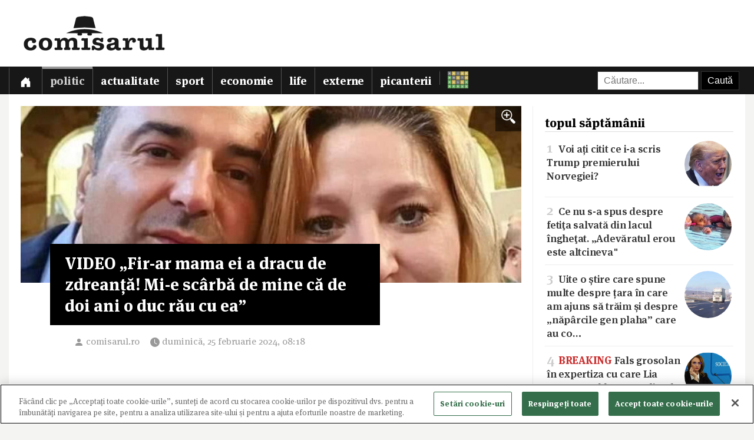

--- FILE ---
content_type: text/html; charset=utf-8
request_url: https://www.comisarul.ro/articol/video-fir-ar-mama-ei-a-dracu-de-zdreanta-mi-e-scar_1528307.html
body_size: 11665
content:
<!DOCTYPE html>
<html itemscope itemtype="http://schema.org/WebPage" lang="ro">
<head>
<meta http-equiv="Content-Type" content="text/html; charset=utf-8">


<!-- CookiePro Cookies Consent Notice start for comisarul.ro -->
<script src="https://cookie-cdn.cookiepro.com/scripttemplates/otSDKStub.js" data-language="ro" type="text/javascript" charset="UTF-8" data-domain-script="018dec94-f178-73be-ada7-8087c8b156f3" ></script>
<script type="text/javascript">
function OptanonWrapper() { }
</script>
<!-- CookiePro Cookies Consent Notice end for comisarul.ro -->


	<style>
		.qc-cmp2-summary-buttons button, .qc-cmp2-buttons-desktop button, .qc-cmp2-footer button {
			padding: 15px !important;
			font-weight: bold !important;
		}
	</style>
	
	<title>VIDEO „Fir-ar mama ei a dracu de zdreanță! Mi-e scârbă de mine că de doi ani o duc rău cu ea”</title>
		
	<meta name="description" content="Silvestru Șoșoacă, soțul senatoarei Diana Șoșoacă, a reacționat virulent la adresa acesteia, dezvăluind că de doi ani îndură comportamentul abuziv al acesteia.  „Am renunțat la tot ce aveam, la job-ul meu de aici, că să mă mut acolo. Ca să ce? Să fiu">
	<meta name="viewport" content="width=device-width, initial-scale=1">	
	
	
	<meta property="og:title" content="VIDEO „Fir-ar mama ei a dracu de zdreanță! Mi-e scârbă de mine că de doi ani o duc rău cu ea”">
	<meta property="og:description" content="Silvestru Șoșoacă, soțul senatoarei Diana Șoșoacă, a reacționat virulent la adresa acesteia, dezvăluind că de doi ani îndură comportamentul abuziv al acesteia.  „Am renunțat la tot ce aveam, la job-ul meu de aici, că să mă mut acolo. Ca să ce? Să fiu">
	<meta property="og:image" content="https://s3.comisarul.ro/56fe69e880fa27884b1b2411ee178fa6d31bcd5b.jpg">
	<meta property="og:site_name" content="comisarul.ro">
	<meta name="facebook-domain-verification" content="orhwzjo0wviz8zds5pkc1ofgwndm2g">
	<meta name="google-adsense-account" content="ca-pub-9609050391487443">
	
		<link rel="canonical" href="https://www.comisarul.ro/articol/video-fir-ar-mama-ei-a-dracu-de-zdreanta-mi-e-scar_1528307.html">
	<meta property="fb:app_id" content="292144785241710">
	<meta property="og:type" content="article">		
	<meta property="og:url" content="https://www.comisarul.ro/articol/video-fir-ar-mama-ei-a-dracu-de-zdreanta-mi-e-scar_1528307.html">	
	
	<link rel="image_src" href="https://s3.comisarul.ro/56fe69e880fa27884b1b2411ee178fa6d31bcd5b.jpg">
	<meta name="thumbnail" content="https://s3.comisarul.ro/56fe69e880fa27884b1b2411ee178fa6d31bcd5b.jpg">
	<meta name="apple-mobile-web-app-title" content="Comisarul">
	<meta name="application-name" content="Comisarul">
	<meta name="theme-color" content="black">

	<link rel="icon" href="https://s3.comisarul.ro/favicon.ico" sizes="any">
	<link rel="mask-icon" href="https://s3.comisarul.ro/safari-pinned-tab.svg" type="image/svg+xml" color="#000000">
	<link rel="apple-touch-icon" href="https://s3.comisarul.ro/apple-touch-icon.png">
	<link rel="manifest" href="https://s3.comisarul.ro/manifest.json">

	<link rel="stylesheet" href="//www.comisarul.ro/static/style.css?v=1766629526" media="all">	

	<meta itemprop="name" content="VIDEO „Fir-ar mama ei a dracu de zdreanță! Mi-e scârbă de mine că de doi ani o duc rău cu ea”">
	<meta itemprop="description" content="Silvestru Șoșoacă, soțul senatoarei Diana Șoșoacă, a reacționat virulent la adresa acesteia, dezvăluind că de doi ani îndură comportamentul abuziv al acesteia.  „Am renunțat la tot ce aveam, la job-ul meu de aici, că să mă mut acolo. Ca să ce? Să fiu">
	
	
			
	<!-- Global site tag (gtag.js) - Google Analytics -->
	<script async src="https://www.googletagmanager.com/gtag/js?id=UA-49656538-1"></script>
	<script>
	  window.dataLayer = window.dataLayer || [];
	  function gtag(){dataLayer.push(arguments);}
	  gtag('js', new Date());
	
	  gtag('config', 'UA-49656538-1');
	</script>
		
</head><body>
<div id="comments_overlay"></div>



<div id="topArea">
	
	<header id="header">
				
				
		<div id="logo">

			<div id="hamburger">
				<span></span>
				<span></span>
				<span></span>
				<span></span>
			</div>
			
			<a id="mobileLogo" href="/"><img alt='comisarul' width="246" height="25" src='https://s3.comisarul.ro/logo-inverted-simple.png' style='max-height:25px;position:relative;top:2px;left:5px;'></a>
						
			<a id="fullLogo" style="display: none;" href="/"><img alt="comisarul" width="240" height="66" src="https://s3.comisarul.ro/logo-black.png"></a>				
		</div>
	</header>
	
	
	<nav id="nav">		
		<ul>
			
			<li >
				<a class="menu" href="/" aria-label="Prima pagină">
					<svg height="1em" viewBox="0 0 16 16" class="bi bi-house-door-fill" fill="currentColor" xmlns="http://www.w3.org/2000/svg">
					  <path d="M6.5 10.995V14.5a.5.5 0 0 1-.5.5H2a.5.5 0 0 1-.5-.5v-7a.5.5 0 0 1 .146-.354l6-6a.5.5 0 0 1 .708 0l6 6a.5.5 0 0 1 .146.354v7a.5.5 0 0 1-.5.5h-4a.5.5 0 0 1-.5-.5V11c0-.25-.25-.5-.5-.5H7c-.25 0-.5.25-.5.495z"/>
					  <path fill-rule="evenodd" d="M13 2.5V6l-2-2V2.5a.5.5 0 0 1 .5-.5h1a.5.5 0 0 1 .5.5z"/>
					</svg></a></li>
			<li class="active"><a class="menu menuPolitic" href="/politic">Politic</a></li>
				<li><a class="menu menuActualitate" href="/actualitate">Actualitate</a></li>
				<li><a class="menu menuSport" href="/sport">Sport</a></li>
				<li><a class="menu menuEconomie" href="/economie">Economie</a></li>
				<li><a class="menu menuLife" href="/life">Life</a></li>
				<li><a class="menu menuExterne" href="/externe">Externe</a></li>
				<li><a class="menu menuPicanterii" href="/picanterii">Picanterii</a></li>
							<li id="menuCuvinte"><a class="menu" title="Cuvântul zilei" href='/cuvinte'><img src='https://s3.comisarul.ro/cuvinte.svg' width="35" height="28" style="max-width: none;" alt="Grilă rebus"> <span>Cuvântul zilei</span></a></li>
			
			<li id="judetSelector">
				<div id="search">					
					<form action="//www.google.ro/cse" id="cse-search-box">
					<input name="cx" type="hidden" value="007995235668406276062:mhleobhgugo"> 
					<input name="ie" type="hidden" value="UTF-8">
					<input name="q" style='width: 150px; padding: 6px 10px; box-sizing: content-box;' placeholder="Căutare...">
					<input name="sa" class='submit' type="submit" value="Caută" style='padding: 6px 10px;'> 
					</form>
				</div>			
			</li>
			
		</ul>

		<p id='navSocial'>
			<a href='https://www.facebook.com/comisarul.ro'><svg class="bi" fill="currentColor" xmlns="http://www.w3.org/2000/svg" width="2em" height="2em" viewBox="16 16 24 24"><path d="M32.8 24.7h-3.2v-2.1c0-0.8 0.5-1 0.9-1s2.3 0 2.3 0v-3.5l-3.1 0c-3.5 0-4.3 2.6-4.3 4.3v2.3h-2v3.6h2c0 4.6 0 10.2 0 10.2h4.2c0 0 0-5.6 0-10.2h2.8L32.8 24.7z"/></svg></a>			
			<a href='https://t.me/comisarul_ro'><svg class="bi" fill="currentColor" height="2em" viewBox="0 0 16 16" width="2em" xmlns="http://www.w3.org/2000/svg"><path d="M16 8A8 8 0 1 1 0 8a8 8 0 0 1 16 0zM8.287 5.906c-.778.324-2.334.994-4.666 2.01-.378.15-.577.298-.595.442-.03.243.275.339.69.47l.175.055c.408.133.958.288 1.243.294.26.006.549-.1.868-.32 2.179-1.471 3.304-2.214 3.374-2.23.05-.012.12-.026.166.016.047.041.042.12.037.141-.03.129-1.227 1.241-1.846 1.817-.193.18-.33.307-.358.336a8.154 8.154 0 0 1-.188.186c-.38.366-.664.64.015 1.088.327.216.589.393.85.571.284.194.568.387.936.629.093.06.183.125.27.187.331.236.63.448.997.414.214-.02.435-.22.547-.82.265-1.417.786-4.486.906-5.751a1.426 1.426 0 0 0-.013-.315.337.337 0 0 0-.114-.217.526.526 0 0 0-.31-.093c-.3.005-.763.166-2.984 1.09z"/></svg></a>
			<a style='margin-left: 10px;' href='https://news.google.com/publications/CAAqBwgKMPu4oQswk8O5Aw?hl=ro&gl=RO&ceid=RO%3Aro'><svg xmlns="http://www.w3.org/2000/svg" width="2em" height="2em" fill="currentColor" class="bi bi-google" viewBox="0 0 16 16"><path d="M15.545 6.558a9.42 9.42 0 0 1 .139 1.626c0 2.434-.87 4.492-2.384 5.885h.002C11.978 15.292 10.158 16 8 16A8 8 0 1 1 8 0a7.689 7.689 0 0 1 5.352 2.082l-2.284 2.284A4.347 4.347 0 0 0 8 3.166c-2.087 0-3.86 1.408-4.492 3.304a4.792 4.792 0 0 0 0 3.063h.003c.635 1.893 2.405 3.301 4.492 3.301 1.078 0 2.004-.276 2.722-.764h-.003a3.702 3.702 0 0 0 1.599-2.431H8v-3.08h7.545z"/></svg></a>
		</p>
	</nav>
	
</div>

<div id="container" class='containerArticol' >
		
	<div id="container_overlay"></div>
	<div id="reclama_160"></div>
			
	<section id="content">

	<h1 style='display: none;'>VIDEO „Fir-ar mama ei a dracu de zdreanță! Mi-e scârbă de mine că de doi ani o duc rău cu ea”</h1>
	
		

	<aside id="right">		
			
		<div id="reclama_right"></div>

		<section id="top">	
			<h2>topul săptămânii</h2>
			<ul>
								<li><a href="https://www.comisarul.ro/articol/voi-ati-citit-ce-i-a-scris-trump-premierului-norve_1612688.html"><img class="image lazy" loading="lazy" alt="" src="https://s3.comisarul.ro/6f6570ddd1fd8497bd26d4ff2eb0b8bcb120b027s.jpg"><span class="caption">1</span> Voi ați citit ce i-a scris Trump premierului Norvegiei?</a></li>
								<li><a href="https://www.comisarul.ro/articol/ce-nu-s-a-spus-despre-fetita-salvata-din-lacul-ing_1612946.html"><img class="image lazy" loading="lazy" alt="" src="https://s3.comisarul.ro/48260433bcbec3e56ab9c9bf67d64e695a32ec25s.jpg"><span class="caption">2</span> Ce nu s-a spus despre fetiţa salvată din lacul îngheţat. „Adevăratul erou este altcineva"</a></li>
								<li><a href="https://www.comisarul.ro/articol/uite-o-stire-care-spune-multe-despre-tara-in-care-_1612802.html"><img class="image lazy" loading="lazy" alt="" src="https://s3.comisarul.ro/53abc181582c920fd3b7c6562ffaff644c56b3acs.jpg"><span class="caption">3</span> Uite o știre care spune multe despre țara în care am ajuns să trăim și despre „năpârcile gen plaha” care au co&hellip;</a></li>
								<li><a href="https://www.comisarul.ro/articol/breaking-fals-grosolan-in-expertiza-cu-care-lia-sa_1612663.html"><img class="image lazy" loading="lazy" alt="" src="https://s3.comisarul.ro/1a81cb8798491ab116b9505a3efe17f794e17d74s.jpg"><span class="caption">4</span> <span style='color: #c33;font-weight:700'>BREAKING</span> Fals grosolan în expertiza cu care Lia Savonea a blocat verdictul Curții Constituționale privind pens&hellip;</a></li>
								<li><a href="https://www.comisarul.ro/articol/cine-este-familia-de-sibieni-care-detine-peste-100_1612778.html"><img class="image lazy" loading="lazy" alt="" src="https://s3.comisarul.ro/d79dd443c79ac52d58bb9cf581817db80e8c31f3s.jpg"><span class="caption">5</span> Cine este familia de sibieni care deține peste 100 de proprietăți în SUA</a></li>
							</ul>	
		</section>

		<section id="parteneri_top">

						<a href='https://credex.ro/'><img src='https://s3.comisarul.ro/credit-nevoi-personale.png' title='Credex - Credit de nevoi personale cu aprobare pe loc, bani instant in cont si finantare de pana la 50.000 lei.' alt='Credex - Credit de nevoi personale cu aprobare pe loc, bani instant in cont si finantare de pana la 50.000 lei.' loading="lazy"></a>
			
			<br><br>

		</section>
		
		<section id="editorial">
		<h2>verdict comisarul</h2>	
			
						
			<p>Urmărește comisarul.ro pe <a href="https://www.facebook.com/comisarul.ro">Facebook</a>, <a href="https://t.me/comisarul_ro">Telegram</a>, <a href="https://news.google.com/publications/CAAqBwgKMPu4oQswk8O5Aw?hl=ro&amp;gl=RO&amp;ceid=RO%3Aro">Google</a>, sau abonează-te la <a href="#" onclick="document.getElementById('emailNewsletter').scrollIntoView({ behavior: 'smooth'}); document.getElementById('emailNewsletter').focus(); return false;">newsletter-ul</a> nostru.						</p>
					
		</section>					
												
		<section id="parteneri">	
			<h2 style="display: none">parteneri</h2>

			<br><br>		
			<a href="https://risc-seismic.info/"><img width="300" height="250" style="border: 0; width: 300px; height: 250px;" src="https://s3.comisarul.ro/b7ed026ef031e1d781374b6cf9b804eed694e2ab.jpg" alt="Risc Seismic" title="Risc Seismic"></a>

		</section>	
		</aside>	
		
	<article id="left">
	
		<header id="lead">
			<a href="https://s3.comisarul.ro/56fe69e880fa27884b1b2411ee178fa6d31bcd5b.jpg" data-gallery="on"><div style="background-image: url('https://s3.comisarul.ro/56fe69e880fa27884b1b2411ee178fa6d31bcd5b.jpg');" class="image"><div class="zoom"><img src="/static/img/zoom_in.png" alt=""></div></div></a>

						<h1 >VIDEO „Fir-ar mama ei a dracu de zdreanță! Mi-e scârbă de mine că de doi ani o duc rău cu ea”</h1>
			
			<time datetime="2024-02-25T08:18:00">
				<svg width="1.5em" height="1em" viewBox="0 0 16 16" class="bi bi-person-fill" fill="currentColor" xmlns="http://www.w3.org/2000/svg"><path fill-rule="evenodd" d="M3 14s-1 0-1-1 1-4 6-4 6 3 6 4-1 1-1 1H3zm5-6a3 3 0 1 0 0-6 3 3 0 0 0 0 6z"/></svg><a style="text-decoration: none; color: #999;" href="http://comisarul.ro" target="_blank">comisarul.ro</a> 				
				<svg width="2em" height="1em" viewBox="0 0 16 16" class="bi bi-clock-fill" fill="currentColor" xmlns="http://www.w3.org/2000/svg">
					<path fill-rule="evenodd" d="M16 8A8 8 0 1 1 0 8a8 8 0 0 1 16 0zM8 3.5a.5.5 0 0 0-1 0V9a.5.5 0 0 0 .252.434l3.5 2a.5.5 0 0 0 .496-.868L8 8.71V3.5z"/>
				</svg><span id="timeArticol">duminică, 25 februarie 2024, 08:18</span>
			
								&nbsp; &nbsp; <div data-href="https://www.comisarul.ro/articol/video-fir-ar-mama-ei-a-dracu-de-zdreanta-mi-e-scar_1528307.html" class="fb-share-button" data-layout="button_count" data-size="large" data-mobile-iframe="true"></div>			 
							 					
				<a class="custom_share_button share_button" style="margin-top: 10px; margin-left: 10px; margin-right: 0; padding: 4px 10px; padding-left: 0; font-family: Helvetica, Arial, sans-serif !important;" href="https://www.comisarul.ro/articol/video-fir-ar-mama-ei-a-dracu-de-zdreanta-mi-e-scar_1528307.html" onclick="navigator.share({title: document.title, url:this.href}); return false;"><svg xmlns="http://www.w3.org/2000/svg" width="24" height="24" fill="currentColor" class="bi bi-send-fill" viewBox="0 0 20 20"><path d="M15.964.686a.5.5 0 0 0-.65-.65L.767 5.855H.766l-.452.18a.5.5 0 0 0-.082.887l.41.26.001.002 4.995 3.178 3.178 4.995.002.002.26.41a.5.5 0 0 0 .886-.083l6-15Zm-1.833 1.89L6.637 10.07l-.215-.338a.5.5 0 0 0-.154-.154l-.338-.215 7.494-7.494 1.178-.471-.47 1.178Z"/></svg> Distribuie</a>
								 			 		
			</time>
		</header>

			
		<div id="zonaArticol">
		<div id="corpArticol">		
			
				

			
								
						

			<p><strong>Silvestru Șoșoacă, soțul senatoarei Diana Șoșoacă, a reacționat virulent la adresa acesteia, dezvăluind că de doi ani îndură comportamentul abuziv al acesteia.</strong></p>  <p>„Am renunțat la tot ce aveam, la job-ul meu de aici, că să mă mut acolo. Ca să ce? Să fiu acum nevoit să plec și să o iau de la zero? Asta merită ceva? O doare în cur. Și atunci la cine să mă gândesc eu, la ea? Fir-ar mama ei a dracu de zdreanță. Mi-e scârbă de mine că de doi ani o duc rău cu ea. Mi-e scârbă că am stat doi ani. Dacă plecam în primul an ce bine îmi era. Plecam și cu asta basta.</p>  <p>Eu merg până la capătul lumii, dar nu mai vreau să merg cu ea. Vrea să mă dea afară din partid că-i contest eu autoritatea. Păi dacă ești retardată, nu faci absolut nimic decât să te cerți cu lumea? Nu faci nimic creativ. Dă-te dracu, fă un pas în spate. Ieși de pe grupuri, vorbești doar prin gura mea, scrii la mine de pe ăsta al meu, dar dacă scrii de pe al meu scrii frumos. Nu se poate, mă, să stea să drăcuie un om câte zece minute și să-l înjure. Nu se poate, nu se face. Ditamai senatorul țării. Te apuci și urli și zbieri și drăcui în drumul mare. Ți se spune de șase – șapte ori să te oprești și nu te oprești? Să intru în pământ de rușine de fiecare dată. Hai că nu se mai poate. Să-și ia pastilele dacă e nevrotică. Dacă nu e o schimbare radicală din partea ei și nu o să o facă, bineînțeles.</p>  <p>Mă rog de ea să vorbească cu mine. Șase zile nu mi-a răspuns la un mesaj. Așa de importantă se credea. Fiță de București. Nu am mai mers cu ea în mașină la București, să urle la mine, sunt două ore și jumătate de teroare. E lipsă de bun simț, lipsă de respect. Scap de beleaua asta și scap.</p>  <div class="banner-container">  <div class="banner-content">  <div id="div-gpt-ad-1637048221768-0" class="banner-script"></div>  </div>  </div>  <p>Nu cred că mai vreau niciun fel de dialog. De doi ani de zile sunt sacul ei de box. Până la urmă, valoarea mea e mai mare decât a ei. Acum a ieșit ea și strălucește, dar dacă o întrebi trei lucruri nu știe să ți le spună. Eu sunt obligat să iau măsura asta radicală. Ea nu are niciun prieten, pe nimeni n-are în Parlamentul ăla. Plăcerea cea mai mare e să se ducă acolo și să-i ia la șuturi pe toți. Pentru asta trăiește. Nu să-și facă o alianță sau ceva. Nu am fost să am prietenie cu nimeni, mi s-a interzis. Ca să nu mai urle nebuna, am lăsat dracu”, a declarat Silvestru Șoșoacă,  într-un  <a class="external_link" href="https://www.tiktok.com/@dincolodestiri/video/7338524169862155553?_r=1&amp;_t=8k9sgXU4dpB" target="_blank" rel="noopener nofollow">interviu</a>  telefonic, conform  <a href="https://www.romaniatv.net/silvestru-sotul-dianei-sosoaca-o-calca-in-picioare-pe-senatoarea-extremista-fir-ar-mama-ei-a-dracu-de-zdreanta-esti-retardata-nu-faci-absolut-nimic-decat-sa-te-certi-cu-lumea_8151269.html" target="_blank" rel="nofollow noopener">Romania TV.</a> </p>  <blockquote id="v967677377837029" class="tiktok-embed" cite="https://www.tiktok.com/@dincolodestiri/video/7338524169862155553" data-video-id="7338524169862155553"><iframe class="embeddedIframe" src="https://www.tiktok.com/embed/v2/7338524169862155553?lang=en-US&amp;referrer=https%3A%2F%2Fwww.romaniatv.net%2Fsilvestru-sotul-dianei-sosoaca-o-calca-in-picioare-pe-senatoarea-extremista-fir-ar-mama-ei-a-dracu-de-zdreanta-esti-retardata-nu-faci-absolut-nimic-decat-sa-te-certi-cu-lumea_8151269.html" name="__tt_embed__v967677377837029" data-mce-fragment="1"></iframe></blockquote>  <p>El a publicat și o scrisoare deschisă, adresată soției sale, în care spune că Diana Șoșoacă se lasă manipulată de cei care îi spun doar ce vor să audă și că a fost atrasă de iluzia vedetismului.</p>  <div class="banner-container">  <div class="banner-content">  <div id="div-gpt-ad-1637048211271-0" class="banner-script"></div>  </div>  </div>  <p>De asemenea, vorbește de „presiunile timp de luni de zile” făcute asupra senatoarei să meargă la Moscova. Scrisoarea vine după ce Șoșoacă și-a suspendat soțul din conducerea partidului SOS, iar acesta a refuzat public să fie lăsat fără funcție, potrivit digi24.ro.</p>  <p>„Diana, trezește-te” – este mesajul scrisorii deschise. Silvestru Șoșoacă spune că sunt oameni care „i-au creat dependență prin actele lor de servitute si slugărnicie” și care au întors-o împotriva lui.</p>  <p>Bărbatul vorbește și despre apropierea soției sale de Rusia: „când cineva te îndeamnă luni de zile să mergi la Moscova si tu accepți această presiune ca și când ar fi ceva normal…” În tot textul scrisorii, Silvestru Șoșoacă spune că soția lui a căzut pradă manipulărilor celor care vor să o transforme în „vedetă” pentru propriile lor interese.</p>  <p>Fragmente din textul scrisorii:</p>  <p>„Noi doi am plecat la un drum împreună pentru această țară – pentru români. Până in acest moment ne-am susținut, ne-am completat, ne-am contrazis, ne-am sfătuit si am reușit să construim. Din această echipă, Diana si Silvestru Șoșoacă, s-a născut un copil puternic: S.O.S. România.</p>  <div class="banner-container">  <div class="banner-content">  <div id="div-gpt-ad-1637048224515-0" class="banner-script"></div>  </div>  </div>  <p>Un copil cu sute de mii (poate milioane) de suflete ale acestei țări care au nevoie de unitate, au nevoie să luptăm pentru ei si să dăm ÎN PERMANENȚĂ dovadă de luciditate si pragmatism. Repet: ÎN PERMANENȚĂ! Ca în orice echipă puternică, pot exista divergente, care în cele din urmă se dovedesc a fi constructive. Iar înainte de toate, un lider trebuie să fie echilibrat! Divergențele noastre au plecat aproape întotdeauna de la cauze mai puțin raționale.</p>  <p>De la pericolul de a ceda psihic si emoțional in situații de criză. Când eu – soțul, coechipierul și aliatul tău – îți spun: “Ai grijă că trebuie să-ți păstrezi libertatea! Fii atentă la cei care-ți cântă in strună! Fii vigilentă când anumiți oameni îți spun numai ce îți place să auzi!” – tu alegi să te întorci împotriva propriei tale stabilități autentice, împotriva a ceea ce am construit? Devine clar că de fapt cei care ți-au creat dependență prin actele lor de servitute si slugărnicie, te întorc împotriva omului si echipei alături de care ai construit consistent si durabil. Nu este momentul să lăsăm loc pentru alții de a acționa toxic „divide et impera”.</p>						
							

				
				
		<p style="padding-top: 20px;">
		<a class="custom_share_button share_button" style="font-family: Helvetica, Arial, sans-serif !important;" href="https://www.comisarul.ro/articol/video-fir-ar-mama-ei-a-dracu-de-zdreanta-mi-e-scar_1528307.html" onclick="navigator.share({title: document.title, url:this.href}); return false;"><svg xmlns="http://www.w3.org/2000/svg" width="24" height="24" fill="currentColor" class="bi bi-send-fill" viewBox="0 0 20 20"><path d="M15.964.686a.5.5 0 0 0-.65-.65L.767 5.855H.766l-.452.18a.5.5 0 0 0-.082.887l.41.26.001.002 4.995 3.178 3.178 4.995.002.002.26.41a.5.5 0 0 0 .886-.083l6-15Zm-1.833 1.89L6.637 10.07l-.215-.338a.5.5 0 0 0-.154-.154l-.338-.215 7.494-7.494 1.178-.471-.47 1.178Z"/></svg> Distribuie</a>											
		<a class="custom_share_button facebook_button" style="font-family: Helvetica, Arial, sans-serif !important;" href="https://www.facebook.com/sharer/sharer.php?app_id=292144785241710&u=https://www.comisarul.ro/articol/video-fir-ar-mama-ei-a-dracu-de-zdreanta-mi-e-scar_1528307.html&display=popup&ref=plugin&src=share_button" onclick="return !window.open(this.href, 'Facebook', 'width=640,height=580')"><svg class="bi" fill="currentColor" viewBox="0 0 24 24" xmlns="http://www.w3.org/2000/svg"><path d="M19,4V7H17A1,1 0 0,0 16,8V10H19V13H16V20H13V13H11V10H13V7.5C13,5.56 14.57,4 16.5,4M20,2H4A2,2 0 0,0 2,4V20A2,2 0 0,0 4,22H20A2,2 0 0,0 22,20V4C22,2.89 21.1,2 20,2Z" /></svg> Distribuie</a>						
		<button id="comments_button" class="custom_share_button comments_button" style="font-family: Helvetica, Arial, sans-serif !important;"><svg xmlns="http://www.w3.org/2000/svg" width="24" height="24" fill="currentColor" class="bi bi-chat-square-quote" viewBox="0 0 16 16"> <path d="M14 1a1 1 0 0 1 1 1v8a1 1 0 0 1-1 1h-2.5a2 2 0 0 0-1.6.8L8 14.333 6.1 11.8a2 2 0 0 0-1.6-.8H2a1 1 0 0 1-1-1V2a1 1 0 0 1 1-1h12zM2 0a2 2 0 0 0-2 2v8a2 2 0 0 0 2 2h2.5a1 1 0 0 1 .8.4l1.9 2.533a1 1 0 0 0 1.6 0l1.9-2.533a1 1 0 0 1 .8-.4H14a2 2 0 0 0 2-2V2a2 2 0 0 0-2-2H2z"/> <path d="M7.066 4.76A1.665 1.665 0 0 0 4 5.668a1.667 1.667 0 0 0 2.561 1.406c-.131.389-.375.804-.777 1.22a.417.417 0 1 0 .6.58c1.486-1.54 1.293-3.214.682-4.112zm4 0A1.665 1.665 0 0 0 8 5.668a1.667 1.667 0 0 0 2.561 1.406c-.131.389-.375.804-.777 1.22a.417.417 0 1 0 .6.58c1.486-1.54 1.293-3.214.682-4.112z"/> </svg> Comentarii</button>
		</p>

		<!--
		<div style="padding-top: 20px; display:none;">
		<h2>urmărește comisarul pe</h2>
		<a class="custom_share_button facebook_button" style="font-family: Helvetica, Arial, sans-serif !important;" href="https://www.facebook.com/comisarul.ro"><svg class="bi" fill="currentColor" viewBox="0 0 24 24" xmlns="http://www.w3.org/2000/svg"><path d="M19,4V7H17A1,1 0 0,0 16,8V10H19V13H16V20H13V13H11V10H13V7.5C13,5.56 14.57,4 16.5,4M20,2H4A2,2 0 0,0 2,4V20A2,2 0 0,0 4,22H20A2,2 0 0,0 22,20V4C22,2.89 21.1,2 20,2Z" /></svg> Facebook</a>
		<a class="custom_share_button telegram_button" style="font-family: Helvetica, Arial, sans-serif !important;" href="https://t.me/comisarul_ro"><svg class="bi" fill="currentColor" width="24" height="24" viewBox="0 0 16 16" xmlns="http://www.w3.org/2000/svg"><path d="M16 8A8 8 0 1 1 0 8a8 8 0 0 1 16 0zM8.287 5.906c-.778.324-2.334.994-4.666 2.01-.378.15-.577.298-.595.442-.03.243.275.339.69.47l.175.055c.408.133.958.288 1.243.294.26.006.549-.1.868-.32 2.179-1.471 3.304-2.214 3.374-2.23.05-.012.12-.026.166.016.047.041.042.12.037.141-.03.129-1.227 1.241-1.846 1.817-.193.18-.33.307-.358.336a8.154 8.154 0 0 1-.188.186c-.38.366-.664.64.015 1.088.327.216.589.393.85.571.284.194.568.387.936.629.093.06.183.125.27.187.331.236.63.448.997.414.214-.02.435-.22.547-.82.265-1.417.786-4.486.906-5.751a1.426 1.426 0 0 0-.013-.315.337.337 0 0 0-.114-.217.526.526 0 0 0-.31-.093c-.3.005-.763.166-2.984 1.09z"/></svg> Telegram</a>	
		</div>
		-->

					
		</div>
		
				
									
		</div>
	    		
	</article>

<div class="clear"></div>

</section>

<div id="comments_panel">	
	
	<svg id="comments_close" xmlns="http://www.w3.org/2000/svg" width="16" height="16" fill="currentColor" class="bi bi-x" viewBox="0 0 16 16"> <path d="M4.646 4.646a.5.5 0 0 1 .708 0L8 7.293l2.646-2.647a.5.5 0 0 1 .708.708L8.707 8l2.647 2.646a.5.5 0 0 1-.708.708L8 8.707l-2.646 2.647a.5.5 0 0 1-.708-.708L7.293 8 4.646 5.354a.5.5 0 0 1 0-.708z"/> </svg>
		
	<br><div id="disqus_thread"></div>
	<script>
		/* * * CONFIGURATION VARIABLES: EDIT BEFORE PASTING INTO YOUR WEBPAGE * * */
		var disqus_shortname = 'comisarul'; // required: replace example with your forum shortname
		var disqus_identifier = '1528307';
		var disqus_url = 'https://www.comisarul.ro/articol/video-fir-ar-mama-ei-a-dracu-de-zdreanta-mi-e-scar_1528307.html';		
	</script>

</div>


<section class="zonaArticole sectiunePopulare"><h3 class="titluSectiune">populare<br>astăzi</h3>		<a href="https://www.comisarul.ro/articol/o-recesiune-cum-nu-au-avut-in-250-de-anice-ar-inse_1613107.html" title="„O recesiune cum nu au avut în 250 de ani”/Ce ar însemna ca Europa să vândă activele și titlurile de stat care reprezintă datoria SUA">
			<article class="article-populare">
				<h2><span class="contor">1</span> „O recesiune cum nu au avut în 250 de ani” /<wbr> Ce ar însemna ca Europa să vândă activele și titlurile de stat care reprezintă datoria SUA</h2>
		
				<img class="image lazy" loading="lazy" alt="" src="https://s3.comisarul.ro/1e045fe708bdfafa540c5c9fa7ff4836542102fes.jpg">
		
			</article>
		</a>
	
			<a href="https://www.comisarul.ro/articol/ati-venit-aici-sa-ucideti-oameni-pentru-bani-martu_1613095.html" title="„Ați venit aici să ucideți oameni pentru bani”. Mărturia unui sârb despre experiența în armata rusă">
			<article class="article-populare">
				<h2><span class="contor">2</span> „Ați venit aici să ucideți oameni pentru bani”. Mărturia unui sârb despre experiența în armata rusă</h2>
		
				<img class="image lazy" loading="lazy" alt="" src="https://s3.comisarul.ro/1581d01d316f5696d1097102e8a6c06549df88a2s.jpg">
		
			</article>
		</a>
	
			<a href="https://www.comisarul.ro/articol/general-american-daca-ucraina-trece-de-aceasta-iar_1613133.html" title="General american: Dacă Ucraina trece de această iarnă, Rusia pierde războiul">
			<article class="article-populare">
				<h2><span class="contor">3</span> <span class='titluIntro' style='color: #c33'>General american</span> <span style='color: #ddd'>/</span>  Dacă Ucraina trece de această iarnă, Rusia pierde războiul</h2>
		
				<img class="image lazy" loading="lazy" alt="" src="https://s3.comisarul.ro/219dfe14db631513fac956f4a5378c1f7603a621s.jpg">
		
			</article>
		</a>
	
			<a href="https://www.comisarul.ro/articol/tara-in-care-am-ajuns-sa-traimcurtea-de-apel-ploie_1613207.html" title="Țara în care am ajuns să trăim.../Curtea de Apel Ploiești a hotărât reluarea de la zero a procesului lui Liviu Luca, fostul cap al sindicatului din Petrom, aliatul lui Sorin Ovidiu Vântu și socrul generalului care conduce temuta DGIPI">
			<article class="article-populare">
				<h2><span class="contor">4</span> Țara în care am ajuns să trăim... /<wbr> Curtea de Apel Ploiești a hotărât reluarea de la zero a procesului lui Liviu Luca, fostul cap al sindicatului din Pe&hellip;</h2>
		
				<img class="image lazy" loading="lazy" alt="" src="https://s3.comisarul.ro/b761b28b7e2160a0c31e4c2c1b712603d5533d62s.jpg">
		
			</article>
		</a>
	
			<a href="https://www.comisarul.ro/articol/ce-se-ascunde-de-fapt-in-spatele-noii-legi-a-cetat_1613097.html" title="Ce se ascunde, de fapt, în spatele noii legi a cetățeniei din Ucraina. Expert: „România a făcut multe, dar într-o manieră prea puțin vocală”">
			<article class="article-populare">
				<h2><span class="contor">5</span> Ce se ascunde, de fapt, în spatele noii legi a cetățeniei din Ucraina. Expert: „România a făcut multe, dar într-o manieră prea puțin vocală”</h2>
		
				<img class="image lazy" loading="lazy" alt="" src="https://s3.comisarul.ro/12b40aa8a42291a263e284b058bdf330e2d85129s.jpg">
		
			</article>
		</a>
	
	</section>	
	<div class="clear"></div>
	
	
</div>

<div class="clear"></div><footer id="footer">		
	
	<div id='newsletter'><form method='post' id='newsletterForm'>
		<h3><i class='fa fa-fw fa-envelope-o'></i> newsletter:</h3>
		<p>
			<label><input type='radio' name='frecventa' value='9-21' checked> zilnic la orele 9:00 și 21:00</label> 
			<label><input type='radio' name='frecventa' value='9'> doar dimineața</label> 
			<label><input type='radio' name='frecventa' value='21'> doar seara</label>
		</p>
		
		<input id='emailNewsletter' name='email' placeholder='Adresa de e-mail' type='text'> 
		<input id='trimiteNewsletter' class='submit' value='Înscriere' type='submit'>
		<div id='newsletterIncorect'></div>
	</form></div>	
	
	<div id="footer-content">				
		
		<div class="footer-column">
			<p style="color: #999;"><span id="footer_logo"><img alt='comisarul' width="148" height="15" src='https://s3.comisarul.ro/logo-inverted-simple.png' style='max-height:15px;position:relative;'></span><br>&copy; 2014 - 2026</p>

			<p>
				<a href='https://www.facebook.com/comisarul.ro' aria-label='Comisarul pe Facebook'><svg class="bi" fill="currentColor" xmlns="http://www.w3.org/2000/svg" width="2em" height="2em" viewBox="16 16 24 24"><path d="M32.8 24.7h-3.2v-2.1c0-0.8 0.5-1 0.9-1s2.3 0 2.3 0v-3.5l-3.1 0c-3.5 0-4.3 2.6-4.3 4.3v2.3h-2v3.6h2c0 4.6 0 10.2 0 10.2h4.2c0 0 0-5.6 0-10.2h2.8L32.8 24.7z"/></svg></a>			
				<a href='https://t.me/comisarul_ro' aria-label='Comisarul pe Telegram'><svg class="bi" fill="currentColor" height="2em" viewBox="0 0 16 16" width="2em" xmlns="http://www.w3.org/2000/svg"><path d="M16 8A8 8 0 1 1 0 8a8 8 0 0 1 16 0zM8.287 5.906c-.778.324-2.334.994-4.666 2.01-.378.15-.577.298-.595.442-.03.243.275.339.69.47l.175.055c.408.133.958.288 1.243.294.26.006.549-.1.868-.32 2.179-1.471 3.304-2.214 3.374-2.23.05-.012.12-.026.166.016.047.041.042.12.037.141-.03.129-1.227 1.241-1.846 1.817-.193.18-.33.307-.358.336a8.154 8.154 0 0 1-.188.186c-.38.366-.664.64.015 1.088.327.216.589.393.85.571.284.194.568.387.936.629.093.06.183.125.27.187.331.236.63.448.997.414.214-.02.435-.22.547-.82.265-1.417.786-4.486.906-5.751a1.426 1.426 0 0 0-.013-.315.337.337 0 0 0-.114-.217.526.526 0 0 0-.31-.093c-.3.005-.763.166-2.984 1.09z"/></svg></a>
				<a style='margin-left: 10px;' href='https://news.google.com/publications/CAAqBwgKMPu4oQswk8O5Aw?hl=ro&gl=RO&ceid=RO%3Aro' aria-label='Comisarul pe Google News'><svg xmlns="http://www.w3.org/2000/svg" width="2em" height="2em" fill="currentColor" class="bi bi-google" viewBox="0 0 16 16"><path d="M15.545 6.558a9.42 9.42 0 0 1 .139 1.626c0 2.434-.87 4.492-2.384 5.885h.002C11.978 15.292 10.158 16 8 16A8 8 0 1 1 8 0a7.689 7.689 0 0 1 5.352 2.082l-2.284 2.284A4.347 4.347 0 0 0 8 3.166c-2.087 0-3.86 1.408-4.492 3.304a4.792 4.792 0 0 0 0 3.063h.003c.635 1.893 2.405 3.301 4.492 3.301 1.078 0 2.004-.276 2.722-.764h-.003a3.702 3.702 0 0 0 1.599-2.431H8v-3.08h7.545z"/></svg></a>
			</p>
			
		</div>
		<div class="footer-column footer-links">
			<p>
				<a href="/arhiva">arhivă</a><br>
				<a href="/termeni">termeni și condiții</a><br>
				<a href="/privacy">confidențialitate</a><br>
				<a href="/contact">contact</a><br>								
			</p>			
		</div>
		<div class="footer-column" style='border-right: 0;'>
			<p class="footer-cuvinte"><a href='/cuvinte' title='Cuvântul zilei'><img src='https://s3.comisarul.ro/cuvinte.svg' alt='Grilă rebus' width="23" height="18"> cuvântul zilei</a></p>
					</div>
				
		<div class="clear"></div>
	</div>
	
</footer>

<div id="fb-root"></div>

<script defer src="https://www.comisarul.ro/static/js/cms.js?v=1755651728"></script>




<script async src="https://www.tiktok.com/embed.js"></script>

<script src="https://cdnjs.cloudflare.com/ajax/libs/postscribe/2.0.8/postscribe.min.js" integrity="sha512-7Fk6UB6/dMCS5WShqvC0d9PaaBPJqI8p0NKg24FDvfGXGLpOaxP2QpWwd8pcucE0YMMPny81mCqCWXsi95/90Q==" crossorigin="anonymous"></script>

<script>




</script>

</body>
</html>

--- FILE ---
content_type: application/javascript
request_url: https://www.comisarul.ro/static/js/cms.js?v=1755651728
body_size: 2784
content:
!function(e){if("object"==typeof exports&&"undefined"!=typeof module)module.exports=e();else if("function"==typeof define&&define.amd)define([],e);else{("undefined"!=typeof window?window:"undefined"!=typeof global?global:"undefined"!=typeof self?self:this).basicLightbox=e()}}((function(){return function e(n,t,o){function r(c,u){if(!t[c]){if(!n[c]){var s="function"==typeof require&&require;if(!u&&s)return s(c,!0);if(i)return i(c,!0);var a=new Error("Cannot find module '"+c+"'");throw a.code="MODULE_NOT_FOUND",a}var l=t[c]={exports:{}};n[c][0].call(l.exports,(function(e){return r(n[c][1][e]||e)}),l,l.exports,e,n,t,o)}return t[c].exports}for(var i="function"==typeof require&&require,c=0;c<o.length;c++)r(o[c]);return r}({1:[function(e,n,t){"use strict";Object.defineProperty(t,"__esModule",{value:!0}),t.create=t.visible=void 0;var o=function(e){var n=arguments.length>1&&void 0!==arguments[1]&&arguments[1],t=document.createElement("div");return t.innerHTML=e.trim(),!0===n?t.children:t.firstChild},r=function(e,n){var t=e.children;return 1===t.length&&t[0].tagName===n},i=function(e){return null!=(e=e||document.querySelector(".basicLightbox"))&&!0===e.ownerDocument.body.contains(e)};t.visible=i;t.create=function(e,n){var t=function(e,n){var t=o('\n\t\t<div class="basicLightbox '.concat(n.className,'">\n\t\t\t<div class="basicLightbox__placeholder" role="dialog"></div>\n\t\t</div>\n\t')),i=t.querySelector(".basicLightbox__placeholder");e.forEach((function(e){return i.appendChild(e)}));var c=r(i,"IMG"),u=r(i,"VIDEO"),s=r(i,"IFRAME");return!0===c&&t.classList.add("basicLightbox--img"),!0===u&&t.classList.add("basicLightbox--video"),!0===s&&t.classList.add("basicLightbox--iframe"),t}(e=function(e){var n="string"==typeof e,t=e instanceof HTMLElement==1;if(!1===n&&!1===t)throw new Error("Content must be a DOM element/node or string");return!0===n?Array.from(o(e,!0)):"TEMPLATE"===e.tagName?[e.content.cloneNode(!0)]:Array.from(e.children)}(e),n=function(){var e=arguments.length>0&&void 0!==arguments[0]?arguments[0]:{};if(null==(e=Object.assign({},e)).closable&&(e.closable=!0),null==e.className&&(e.className=""),null==e.onShow&&(e.onShow=function(){}),null==e.onClose&&(e.onClose=function(){}),"boolean"!=typeof e.closable)throw new Error("Property `closable` must be a boolean");if("string"!=typeof e.className)throw new Error("Property `className` must be a string");if("function"!=typeof e.onShow)throw new Error("Property `onShow` must be a function");if("function"!=typeof e.onClose)throw new Error("Property `onClose` must be a function");return e}(n)),c=function(e){return!1!==n.onClose(u)&&function(e,n){return e.classList.remove("basicLightbox--visible"),setTimeout((function(){return!1===i(e)||e.parentElement.removeChild(e),n()}),410),!0}(t,(function(){if("function"==typeof e)return e(u)}))};!0===n.closable&&t.addEventListener("click",(function(e){e.target===t&&c()}));var u={element:function(){return t},visible:function(){return i(t)},show:function(e){return!1!==n.onShow(u)&&function(e,n){return document.body.appendChild(e),setTimeout((function(){requestAnimationFrame((function(){return e.classList.add("basicLightbox--visible"),n()}))}),10),!0}(t,(function(){if("function"==typeof e)return e(u)}))},close:c};return u}},{}]},{},[1])(1)}));

var picsgallery = document.querySelectorAll(`a[data-gallery="on"]`);
for (let i = 0; i < picsgallery.length; i++) {
    picsgallery[i].addEventListener("click", function(event) {
        event.preventDefault();
        let src = picsgallery[i].getAttribute("href");
        basicLightbox.create('<img src="' + src + '">').show()
    });
}


//newsletter
var newsletterForm = document.getElementById("newsletterForm");
var newsletterIncorect = document.getElementById("newsletterIncorect");
var trimiteNewsletter = document.getElementById("trimiteNewsletter");
newsletterForm.addEventListener('submit', function (event) {
    event.preventDefault();
    trimiteNewsletter.value = "se încarcă...";
    newsletterIncorect.innerHTML = "";
    fetch('/ajax/newsletter', {
		method: 'POST',
		body: new FormData(event.target),
	}).then(async function (response) {
		const text = await response.text();
        trimiteNewsletter.value = "Înscriere";
        if (text == "OK") {
            newsletterIncorect.innerHTML = "<div>Am trimis un e-mail de verificare; te rugăm să îl accesezi și să dai click pe link pentru a finaliza abonarea.<br>Dacă mesajul a ajuns în SPAM, recomandăm adăugarea noastră în lista de contacte.</div>";
        }
        else {
            newsletterIncorect.innerHTML = "<div>" + text + "</div>";
        }
		
	})
}, false);

document.getElementById("hamburger").addEventListener("click",function(){document.getElementById("hamburger").classList.toggle("open"),document.getElementById("nav").classList.toggle("open"),document.getElementById("container").classList.toggle("open"),document.body.classList.toggle("open")});

document.getElementById("container_overlay").addEventListener("click",function(){document.getElementById("hamburger").classList.toggle("open"),document.getElementById("nav").classList.toggle("open"),document.getElementById("container").classList.toggle("open"),document.body.classList.toggle("open")});

if (document.getElementById('comments_button') !== null) {
    document.getElementById("comments_button").addEventListener("click",function(){
        document.getElementById("comments_panel").classList.toggle("open");
        document.body.classList.toggle("opencomments");
        (function() {
			var dsq = document.createElement('script'); dsq.type = 'text/javascript'; dsq.async = true;
			dsq.src = '//comisarul.disqus.com/embed.js';
			(document.getElementsByTagName('head')[0] || document.getElementsByTagName('body')[0]).appendChild(dsq);
		})();
    });
}

if (document.getElementById('comments_overlay') !== null) {
    document.getElementById("comments_overlay").addEventListener("click",function(){document.getElementById("comments_panel").classList.toggle("open"),document.body.classList.toggle("opencomments")});
}

if (document.getElementById('comments_close') !== null) {
    document.getElementById("comments_close").addEventListener("click",function(){document.getElementById("comments_panel").classList.toggle("open"),document.body.classList.toggle("opencomments")});
}

function loadMoreNou(e,t,n){var r=e-0;document.getElementById("butonLoadMore"+n+t).innerHTML="&nbsp; se încarcă..";document.getElementById("moreCounter"+n+t).value=r+9;var i=document.getElementById("moreCounter"+n+t);xmlhttp.open("get","/ajax/articole/?id="+e+"&site="+t+"&categorie="+n);xmlhttp.onreadystatechange=function(){if(xmlhttp.readyState==4){if(xmlhttp.status==200){i.insertAdjacentHTML("beforeBegin",xmlhttp.responseText);document.getElementById("butonLoadMore"+n+t).innerHTML="+ mai multe";if(xmlhttp.responseText=="")document.getElementById("butonLoadMore"+n+t).style.display="none"}}};xmlhttp.send(null)}var xmlhttp=new XMLHttpRequest

var xhr = new XMLHttpRequest();
xhr.open('POST', '/ajax/log', true);
xhr.setRequestHeader("Content-type", "application/x-www-form-urlencoded");
xhr.send("uri="+location.pathname.substr(1)+"&id_articol="+location.pathname.substr(1)+"&referer="+document.referrer+"&client_w="+window.innerWidth+"& client_h="+window.innerHeight+"&client_platform="+navigator.platform+"&client_agent="+navigator.userAgent);

if (document.getElementById('lead') !== null) {
    var azi = new Date();
    var dataArticol = document.querySelector('#lead time').getAttribute('datetime');
    if (azi.toISOString().split('T')[0] == dataArticol.split('T')[0]) {
        document.querySelector('#timeArticol').innerHTML = 'astăzi, ' + dataArticol.split('T')[1].substring(0, 5);;
    }
}